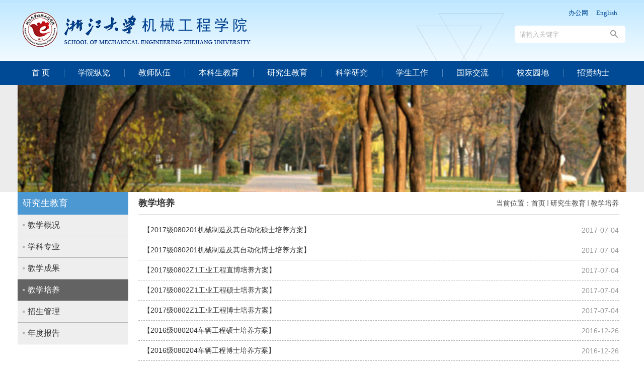

--- FILE ---
content_type: text/html
request_url: http://me.zju.edu.cn/mecn/6357/list2.htm
body_size: 6485
content:
<!DOCTYPE html>
<html>
<head>
<meta name="viewport" content="width=device-width,user-scalable=0,initial-scale=1.0, minimum-scale=1.0, maximum-scale=1.0"/>
<meta charset="utf-8">
<meta http-equiv="X-UA-Compatible" content="IE=edge,chrome=1">
<title>教学培养</title>

<link type="text/css" href="/_css/_system/system.css" rel="stylesheet"/>
<link type="text/css" href="/_upload/site/1/style/1/1.css" rel="stylesheet"/>
<link type="text/css" href="/_upload/site/00/77/119/style/105/105.css" rel="stylesheet"/>
       <LINK href="/_css/tpl2/system.css" type="text/css" rel="stylesheet"> 
<link type="text/css" href="/_js/_portletPlugs/sudyNavi/css/sudyNav.css" rel="stylesheet" />
<link type="text/css" href="/_js/_portletPlugs/datepicker/css/datepicker.css" rel="stylesheet" />
<link type="text/css" href="/_js/_portletPlugs/simpleNews/css/simplenews.css" rel="stylesheet" />
       <LINK href="/_css/tpl2/default/default.css" type="text/css" rel="stylesheet"> 

<script language="javascript" src="/_js/jquery.min.js" sudy-wp-context="" sudy-wp-siteId="119"></script>
<script language="javascript" src="/_js/jquery.sudy.wp.visitcount.js"></script>
<script type="text/javascript" src="/_js/_portletPlugs/sudyNavi/jquery.sudyNav.js"></script>
<script type="text/javascript" src="/_js/_portletPlugs/datepicker/js/jquery.datepicker.js"></script>
<script type="text/javascript" src="/_js/_portletPlugs/datepicker/js/datepicker_lang_HK.js"></script>
<link href="/_upload/tpl/00/d5/213/template213/css/base.css" rel="stylesheet">
<link href="/_upload/tpl/00/d5/213/template213/css/media.css" rel="stylesheet">
<script type="text/javascript" src="/_upload/tpl/00/d5/213/template213/extends/extends.js"></script>
<!--[if lt IE 9]>
	<script src="/_upload/tpl/00/d5/213/template213/extends/libs/html5.js"></script>
	<link href="/_upload/tpl/00/d5/213/template213/css/ie.css" rel="stylesheet">
<![endif]-->
<!--[if lt IE 7]>
	<script src="/_upload/tpl/00/d5/213/template213/extends/libs/pngfix.js"></script>
	<script type="text/javascript">
		DD_belatedPNG.fix('.site-logo,.search-submit')
	</script>
<![endif]-->
</head>
<body class="wp-column-page">
<!--头部开始-->
<header class="wp-wrapper wp-header">
  <div class="wp-inner clearfix header">
    <!--logo开始-->
    <div class="wp-panel logo-panel panel-1" frag="面板1"> <a class="navi-aside-toggle"></a>
      <div class="wp-window logo-window window-1" frag="窗口1" portletmode="simpleSiteAttri">
        <a class="site-url" href="/mecn/main.htm"><img class="site-logo" src="/_upload/site/00/77/119/logo.png"></a>
      </div>
    </div>
    <!--//logo结束-->
    <!--语言切换开始-->
    <div class="wp-panel lang-panel panel-2" frag="面板2">
      <div class="wp-window lang-window window-2" frag="窗口2" portletmode="simpleSudyNavi" configs="{'c1':'1','c7':'2','c4':'_self','c3':'6','c8':'2','c9':'0','c2':'1','c5':'2'}" contents="{'c2':'0'}">
        
          
          <ul class="wp-menu clearfix" data-nav-aside='{"title":"语言","index":1}'>
            
            <li class="menu-item i1"><a class="menu-link" href="http://me.zju.edu.cn/meoffice/" target="_self">办公网</a></li>
            
            <li class="menu-item i2"><a class="menu-link" href="http://me.zju.edu.cn/meenglish/" target="_self">English</a></li>
            
          </ul>
          
        
      </div>
    </div>
    <!--//语言切换结束-->
    <!--搜索开始-->
    <div class="wp-panel search-panel panel-3" frag="面板3">
      <div class="wp-window search-window window-3" frag="窗口3" portletmode="search">
        
    <div class="wp_search">
        <table>
            <tr>
                <td height="25px">
                    <input id="keyword" name="keyword" style="width: 150px" class="keyword" type="text" value="请输入关键字" onfocus="if (this.value === '请输入关键字') { this.value = ''; }"
                           onblur="if (this.value === '') { this.value = '请输入关键字'; }" onkeydown="return onKeyEvent(event);"/>
                </td>
                <td>
					<input type="hidden" id="securl" value="/_web/_search/api/search/new.rst?locale=zh_CN&request_locale=zh_CN&_p=YXM9MTE5JnQ9MjEzJmQ9MTI1OCZwPTImZj01NjYxJm09U04mfGJubkNvbHVtblZpcnR1YWxOYW1lPTU2NjEm"/>
                    <input name="btnsearch" class="search" type="submit" value="" onclick="checkValues();"/>
                </td>
            </tr>
        </table>
    </div>

<script>
    function onKeyEvent(event){
        if (event.keyCode != '13') {
            return;
        }
        checkValues();
    }
    function checkValues(){
		var url = $("#securl").val();
        var keyword = $("input[name='keyword']").val();
		if (keyword === '请输入关键字') {
			keyword = ''; 
		}
		if (keyword !== '') {
			keyword = encodeURI(encodeURI(keyword));
			url = url + "&keyword=" + keyword;
		}
        window.open(url);
    }
</script>
      </div>
    </div>
    <!--//搜索结束-->
    <!--副导航开始-->
    <div class="wp-panel top-nav-panel panel-4" frag="面板4">
      <div class="wp-window top-nav-window window-4" frag="窗口4">
        
      </div>
    </div>
    <!--//副导航结束-->
  </div>
</header>
<!--//头部结束-->
<!--导航开始-->
<nav class="wp-wrapper wp-navi">
  <div class="wp-inner">
    <div class="wp-panel main-nav-panel panel-5" frag="面板5">
      <div class="wp-window main-nav-window window-5" frag="窗口5" portletmode="simpleSudyNavi" configs="{'c1':'1','c7':'2','c4':'_self','c3':'6','c8':'2','c9':'0','c2':'1','c5':'1'}" contents="{'c2':'0'}">
        
          <div class="navi-slide-head">
            <h3 class="navi-slide-title">导航</h3>
            <a class="navi-slide-arrow"></a> </div>
          
          <ul class="wp-menu clearfix" data-nav-aside='{"title":"导航","index":0}'>
            
            <li class="menu-item i1"><a class="menu-link" href="http://me.zju.edu.cn/mecn/main.htm" target="_self">首 页</a>
              
            </li>
            
            <li class="menu-item i2"><a class="menu-link" href="/mecn/6173/list.htm" target="_self">学院纵览</a>
              
              <i class="menu-switch-arrow"></i>
              <ul class="sub-menu clearfix">
                
                <li class="sub-item i2-1"><a class="sub-link" href="/mecn/6327/list.htm" target="_self">历史沿革</a>
                  
                </li>
                
                <li class="sub-item i2-2"><a class="sub-link" href="/mecn/6328/list.htm" target="_self">学院简介</a>
                  
                </li>
                
                <li class="sub-item i2-3"><a class="sub-link" href="/mecn/6329/list.htm" target="_self">组织机构</a>
                  
                </li>
                
                <li class="sub-item i2-4"><a class="sub-link" href="/mecn/6331/list.htm" target="_self">学院年鉴</a>
                  
                </li>
                
                <li class="sub-item i2-5"><a class="sub-link" href="/mecn/zlyl/list.htm" target="_self">机械风采</a>
                  
                </li>
                
                <li class="sub-item i2-6"><a class="sub-link" href="/mecn/6333/list.htm" target="_self">联系我们</a>
                  
                </li>
                
              </ul>
              
            </li>
            
            <li class="menu-item i3"><a class="menu-link" href="/mecn/6174/list.htm" target="_self">教师队伍</a>
              
              <i class="menu-switch-arrow"></i>
              <ul class="sub-menu clearfix">
                
                <li class="sub-item i3-1"><a class="sub-link" href="/mecn/jswyjy/list.htm" target="_self">教授、研究员</a>
                  
                </li>
                
                <li class="sub-item i3-2"><a class="sub-link" href="/mecn/fjswfyjy/list.htm" target="_self">副教授、副研...</a>
                  
                </li>
                
                <li class="sub-item i3-3"><a class="sub-link" href="/mecn/zlyjywqtzjry/list.htm" target="_self">助理研究员、...</a>
                  
                </li>
                
                <li class="sub-item i3-4"><a class="sub-link" href="/mecn/jxdzkzgcyjsjs/list.htm" target="_self">智能装备与机...</a>
                  
                </li>
                
                <li class="sub-item i3-5"><a class="sub-link" href="/mecn/sjgcyjsjs/list.htm" target="_self">精密工程与微...</a>
                  
                </li>
                
                <li class="sub-item i3-6"><a class="sub-link" href="/mecn/hkzzgcyjsjs/list.htm" target="_self">机电控制技术...</a>
                  
                </li>
                
                <li class="sub-item i3-7"><a class="sub-link" href="/mecn/zzjsjzbzdhyjsjs/list.htm" target="_self">流体动力与智...</a>
                  
                </li>
                
                <li class="sub-item i3-8"><a class="sub-link" href="/mecn/wnjsyjmgcyjsjs/list.htm" target="_self">制造技术及装...</a>
                  
                </li>
                
                <li class="sub-item i3-9"><a class="sub-link" href="/mecn/jxsjyjsjs/list.htm" target="_self">航空制造工程...</a>
                  
                </li>
                
                <li class="sub-item i3-10"><a class="sub-link" href="/mecn/gygcyjsjs/list.htm" target="_self">设计工程研究...</a>
                  
                </li>
                
                <li class="sub-item i3-11"><a class="sub-link" href="/mecn/jxsjyjsjs_70251/list.htm" target="_self">机械设计研究...</a>
                  
                </li>
                
                <li class="sub-item i3-12"><a class="sub-link" href="/mecn/gygcyjsjs_70252/list.htm" target="_self">工业工程研究...</a>
                  
                </li>
                
                <li class="sub-item i3-13"><a class="sub-link" href="/mecn/syjxzxjs/list.htm" target="_self">实验教学中心...</a>
                  
                </li>
                
                <li class="sub-item i3-14"><a class="sub-link" href="/mecn/gcxlzxjs/list.htm" target="_self">工程训练中心...</a>
                  
                </li>
                
                <li class="sub-item i3-15"><a class="sub-link" href="/mecn/xyjgjs/list.htm" target="_self">学院机关教师</a>
                  
                </li>
                
              </ul>
              
            </li>
            
            <li class="menu-item i4"><a class="menu-link" href="/mecn/6175/list.htm" target="_self">本科生教育</a>
              
              <i class="menu-switch-arrow"></i>
              <ul class="sub-menu clearfix">
                
                <li class="sub-item i4-1"><a class="sub-link" href="/mecn/6340/list.htm" target="_self">教学概况</a>
                  
                </li>
                
                <li class="sub-item i4-2"><a class="sub-link" href="/mecn/6342/list.htm" target="_self">学科专业</a>
                  
                </li>
                
                <li class="sub-item i4-3"><a class="sub-link" href="/mecn/6343/list.htm" target="_self">培养特色</a>
                  
                </li>
                
                <li class="sub-item i4-4"><a class="sub-link" href="/mecn/6344/list.htm" target="_self">课程设置</a>
                  
                </li>
                
                <li class="sub-item i4-5"><a class="sub-link" href="/mecn/6345/list.htm" target="_self">教学基地</a>
                  
                </li>
                
                <li class="sub-item i4-6"><a class="sub-link" href="/mecn/6346/list.htm" target="_self">教学成果</a>
                  
                </li>
                
                <li class="sub-item i4-7"><a class="sub-link" href="/mecn/6348/list.htm" target="_self">教学培养</a>
                  
                </li>
                
                <li class="sub-item i4-8"><a class="sub-link" href="/mecn/6349/list.htm" target="_self">实践竞赛</a>
                  
                </li>
                
                <li class="sub-item i4-9"><a class="sub-link" href="/mecn/zyqr/list.htm" target="_self">专业确认</a>
                  
                </li>
                
                <li class="sub-item i4-10"><a class="sub-link" href="/mecn/6350/list.htm" target="_self">办事指南</a>
                  
                </li>
                
              </ul>
              
            </li>
            
            <li class="menu-item i5"><a class="menu-link" href="/mecn/6176/list.htm" target="_self">研究生教育</a>
              
              <i class="menu-switch-arrow"></i>
              <ul class="sub-menu clearfix">
                
                <li class="sub-item i5-1"><a class="sub-link" href="/mecn/6353/list.htm" target="_self">教学概况</a>
                  
                </li>
                
                <li class="sub-item i5-2"><a class="sub-link" href="/mecn/6355/list.htm" target="_self">学科专业</a>
                  
                </li>
                
                <li class="sub-item i5-3"><a class="sub-link" href="/mecn/6356/list.htm" target="_self">教学成果</a>
                  
                </li>
                
                <li class="sub-item i5-4"><a class="sub-link" href="/mecn/6357/list.htm" target="_self">教学培养</a>
                  
                </li>
                
                <li class="sub-item i5-5"><a class="sub-link" href="/mecn/zsgl/list.htm" target="_self">招生管理</a>
                  
                </li>
                
                <li class="sub-item i5-6"><a class="sub-link" href="/mecn/ndbg/list.htm" target="_self">年度报告</a>
                  
                </li>
                
              </ul>
              
            </li>
            
            <li class="menu-item i6"><a class="menu-link" href="/mecn/6177/list.htm" target="_self">科学研究</a>
              
              <i class="menu-switch-arrow"></i>
              <ul class="sub-menu clearfix">
                
                <li class="sub-item i6-1"><a class="sub-link" href="/mecn/6363/list.htm" target="_self">科研概况</a>
                  
                </li>
                
                <li class="sub-item i6-2"><a class="sub-link" href="/mecn/6362/list.htm" target="_self">重要通知</a>
                  
                </li>
                
                <li class="sub-item i6-3"><a class="sub-link" href="/mecn/6364/list.htm" target="_self">科研动态</a>
                  
                </li>
                
                <li class="sub-item i6-4"><a class="sub-link" href="/mecn/zzqk/list.htm" target="_self">杂志期刊</a>
                  
                </li>
                
                <li class="sub-item i6-5"><a class="sub-link" href="/mecn/6365/list.htm" target="_self">研究机构</a>
                  
                </li>
                
                <li class="sub-item i6-6"><a class="sub-link" href="/mecn/6366/list.htm" target="_self">研究成果</a>
                  
                </li>
                
                <li class="sub-item i6-7"><a class="sub-link" href="/mecn/cxqt_26266/list.htm" target="_self">创新群体</a>
                  
                </li>
                
                <li class="sub-item i6-8"><a class="sub-link" href="/mecn/6367/list.htm" target="_self">地方服务</a>
                  
                </li>
                
                <li class="sub-item i6-9"><a class="sub-link" href="/mecn/6368/list.htm" target="_self">设备共享</a>
                  
                </li>
                
                <li class="sub-item i6-10"><a class="sub-link" href="/mecn/6369/list.htm" target="_self">文件表格</a>
                  
                </li>
                
              </ul>
              
            </li>
            
            <li class="menu-item i7"><a class="menu-link" href="/mecn/6178/list.htm" target="_self">学生工作</a>
              
              <i class="menu-switch-arrow"></i>
              <ul class="sub-menu clearfix">
                
                <li class="sub-item i7-1"><a class="sub-link" href="/mecn/6376/list.htm" target="_self">重要通知</a>
                  
                </li>
                
                <li class="sub-item i7-2"><a class="sub-link" href="/mecn/6378/list.htm" target="_self">校园生活</a>
                  
                </li>
                
                <li class="sub-item i7-3"><a class="sub-link" href="/mecn/6379/list.htm" target="_self">学生三会</a>
                  
                </li>
                
                <li class="sub-item i7-4"><a class="sub-link" href="/mecn/6380/list.htm" target="_self">奖贷三助</a>
                  
                </li>
                
                <li class="sub-item i7-5"><a class="sub-link" href="/mecn/6381/list.htm" target="_self">思政工作</a>
                  
                </li>
                
                <li class="sub-item i7-6"><a class="sub-link" href="/mecn/6382/list.htm" target="_self">文件表格</a>
                  
                </li>
                
              </ul>
              
            </li>
            
            <li class="menu-item i8"><a class="menu-link" href="/mecn/6179/list.htm" target="_self">国际交流</a>
              
              <i class="menu-switch-arrow"></i>
              <ul class="sub-menu clearfix">
                
                <li class="sub-item i8-1"><a class="sub-link" href="/mecn/6383/list.htm" target="_self">国际交流概况</a>
                  
                </li>
                
                <li class="sub-item i8-2"><a class="sub-link" href="/mecn/6384/list.htm" target="_self">国际交流动态</a>
                  
                </li>
                
                <li class="sub-item i8-3"><a class="sub-link" href="/mecn/6385/list.htm" target="_self">国际合作项目</a>
                  
                </li>
                
                <li class="sub-item i8-4"><a class="sub-link" href="/mecn/6386/list.htm" target="_self">国际学术会议</a>
                  
                </li>
                
              </ul>
              
            </li>
            
            <li class="menu-item i9"><a class="menu-link" href="/mecn/6180/list.htm" target="_self">校友园地</a>
              
              <i class="menu-switch-arrow"></i>
              <ul class="sub-menu clearfix">
                
                <li class="sub-item i9-1"><a class="sub-link" href="/mecn/6387/list.htm" target="_self">活动通告</a>
                  
                </li>
                
                <li class="sub-item i9-2"><a class="sub-link" href="/mecn/6388/list.htm" target="_self">校友理事会</a>
                  
                </li>
                
                <li class="sub-item i9-3"><a class="sub-link" href="/mecn/6389/list.htm" target="_self">知名校友</a>
                  
                </li>
                
                <li class="sub-item i9-4"><a class="sub-link" href="/mecn/6390/list.htm" target="_self">校友活动</a>
                  
                </li>
                
                <li class="sub-item i9-5"><a class="sub-link" href="/mecn/6391/list.htm" target="_self">校友捐赠</a>
                  
                </li>
                
              </ul>
              
            </li>
            
            <li class="menu-item i10"><a class="menu-link" href="/mecn/6332/list.htm" target="_self">招贤纳士</a>
              
            </li>
            
          </ul>
          
        
      </div>
    </div>
  </div>
</nav>
<!--aside导航-->
<div class="wp-navi-aside" id="wp-navi-aside">
  <div class="aside-inner">
    <div class="navi-aside-wrap"></div>
  </div>
  <div class="navi-aside-mask"></div>
</div>
<!--//导航结束-->
<!--栏目图片开始-->
<div class="wp-wrapper wp-banner" frag="面板10">
  <div class="wp-inner" frag="窗口10" portletmode="simpleColumnAttri">
    
      <div class="banner"><img src="/_upload/tpl/00/d5/213/template213/images/banner.jpg"></div>
      <p class="column-name">教学培养</p>
    
  </div>
</div>
<!--//栏目图片结束-->
<!--主体开始-->
<div class="wp-wrapper wp-container">
  <div class="wp-inner clearfix">
    <div class="wp-column-menu">
      <div class="column-head" frag="面板6">
        <div class="column-anchor clearfix" frag="窗口6" portletmode="simpleColumnAnchor">
          <h3 class="anchor-title"><span class='Column_Anchor'>研究生教育</span></h3>
          <a class="column-switch"></a> </div>
      </div>
      <div class="column-body" frag="面板7">
        <div class="column-list" frag="窗口7" portletmode="simpleColumnList">
          
            
            <ul class="column-list-wrap">
              
              <li class="column-item column-1 "> <a href="/mecn/6353/list.htm" title="教学概况" class="column-item-link "><span class="column-name">教学概况</span></a>
                
              </li>
              
              <li class="column-item column-2 "> <a href="/mecn/6355/list.htm" title="学科专业" class="column-item-link "><span class="column-name">学科专业</span></a>
                
              </li>
              
              <li class="column-item column-3 "> <a href="/mecn/6356/list.htm" title="教学成果" class="column-item-link "><span class="column-name">教学成果</span></a>
                
              </li>
              
              <li class="column-item column-4 selected"> <a href="/mecn/6357/list.htm" title="教学培养" class="column-item-link selected"><span class="column-name">教学培养</span></a>
                
              </li>
              
              <li class="column-item column-5 "> <a href="/mecn/zsgl/list.htm" title="招生管理" class="column-item-link "><span class="column-name">招生管理</span></a>
                
              </li>
              
              <li class="column-item column-6 "> <a href="/mecn/ndbg/list.htm" title="年度报告" class="column-item-link "><span class="column-name">年度报告</span></a>
                
              </li>
              
            </ul>
            
          
        </div>
      </div>
    </div>
    <div class="wp-column-news">
      <div class="column-news-box">
        <div class="list-head" frag="面板8">
          <div class="list-meta clearfix" frag="窗口8" portletmode="simpleColumnAttri">
            
              <h2 class="column-title">教学培养</h2>
              <div class="column-path"><span class="path-name">当前位置：</span><a href="/mecn/main.htm" target="_self">首页</a><span class='possplit'>&nbsp;&nbsp;</span><a href="/mecn/6176/list.htm" target="_self">研究生教育</a><span class='possplit'>&nbsp;&nbsp;</span><a href="/mecn/6357/list.htm" target="_self">教学培养</a></div>
            
          </div>
        </div>
        <div class="column-news-con" frag="面板9">
          <div class="column-news-list clearfix" frag="窗口9" portletmode="simpleList" configs="{'c23':'320','c31':'1','c28':'0','c27':'1','c21':'1','c20':'0','c16':'1','c3':'14','c2':'序号,标题,发布时间','c25':'480','c17':'0','c5':'_blank','c22':'240','c32':'1','c24':'1','c26':'640','c15':'0','c14':'1','c29':'1','c33':'1','c34':'0','c10':'50','c18':'yyyy-MM-dd','c1':'1','c6':'30','c19':'yyyy-MM-dd','c4':'1','c7':'1','c12':'0','c9':'0','c11':'1','c13':'200','c30':'0'}">
            <div id="wp_news_w9"> 

              <li class="xinwenliebiao">
              <div class="column-news-item item-1 clearfix"><span class="column-news-title"><a href='/_upload/article/files/14/0b/9835e991453fbc91981b3c1c4bc2/67e7a9f0-bfe8-42e4-88b2-f51ecb0ea9cc.xls' target='null' title='【2017级080201机械制造及其自动化硕士培养方案】'>【2017级080201机械制造及其自动化硕士培养方案】</a></span><span class="column-news-date news-date-hide">2017-07-04</span></div></li>
              <li class="xinwenliebiao">
              <div class="column-news-item item-2 clearfix"><span class="column-news-title"><a href='/_upload/article/files/04/9a/ee8885bd49b897fb4a13efd4b338/85463214-4598-440b-b196-ba1c5ac8a983.xls' target='null' title='【2017级080201机械制造及其自动化博士培养方案】'>【2017级080201机械制造及其自动化博士培养方案】</a></span><span class="column-news-date news-date-hide">2017-07-04</span></div></li>
              <li class="xinwenliebiao">
              <div class="column-news-item item-3 clearfix"><span class="column-news-title"><a href='/_upload/article/files/e7/c9/8330f87b455684bf1b63ead775f9/d2b9922b-9efb-4181-8e20-11d5b92d4144.xls' target='null' title='【2017级0802Z1工业工程直博培养方案】'>【2017级0802Z1工业工程直博培养方案】</a></span><span class="column-news-date news-date-hide">2017-07-04</span></div></li>
              <li class="xinwenliebiao">
              <div class="column-news-item item-4 clearfix"><span class="column-news-title"><a href='/_upload/article/files/39/d8/e732c137458f8ba1c20dba077fa6/b92e7021-6838-4037-86e8-30619bda6d22.xls' target='null' title='【2017级0802Z1工业工程硕士培养方案】'>【2017级0802Z1工业工程硕士培养方案】</a></span><span class="column-news-date news-date-hide">2017-07-04</span></div></li>
              <li class="xinwenliebiao">
              <div class="column-news-item item-5 clearfix"><span class="column-news-title"><a href='/mecn/2017/0704/c6357a537921/page.htm' target='_blank' title='【2017级0802Z1工业工程博士培养方案】'>【2017级0802Z1工业工程博士培养方案】</a></span><span class="column-news-date news-date-hide">2017-07-04</span></div></li>
              <li class="xinwenliebiao">
              <div class="column-news-item item-6 clearfix"><span class="column-news-title"><a href='/mecn/2016/1226/c6357a537920/page.htm' target='_blank' title='【2016级080204车辆工程硕士培养方案】'>【2016级080204车辆工程硕士培养方案】</a></span><span class="column-news-date news-date-hide">2016-12-26</span></div></li>
              <li class="xinwenliebiao">
              <div class="column-news-item item-7 clearfix"><span class="column-news-title"><a href='/mecn/2016/1226/c6357a537919/page.htm' target='_blank' title='【2016级080204车辆工程博士培养方案】'>【2016级080204车辆工程博士培养方案】</a></span><span class="column-news-date news-date-hide">2016-12-26</span></div></li>
              <li class="xinwenliebiao">
              <div class="column-news-item item-8 clearfix"><span class="column-news-title"><a href='/mecn/2016/1226/c6357a537918/page.htm' target='_blank' title='【2016级080203机械设计及理论直博培养方案】'>【2016级080203机械设计及理论直博培养方案】</a></span><span class="column-news-date news-date-hide">2016-12-26</span></div></li>
              <li class="xinwenliebiao">
              <div class="column-news-item item-9 clearfix"><span class="column-news-title"><a href='/mecn/2016/1226/c6357a537917/page.htm' target='_blank' title='【2016级080203机械设计及理论硕士培养方案】'>【2016级080203机械设计及理论硕士培养方案】</a></span><span class="column-news-date news-date-hide">2016-12-26</span></div></li>
              <li class="xinwenliebiao">
              <div class="column-news-item item-10 clearfix"><span class="column-news-title"><a href='/mecn/2016/1226/c6357a537916/page.htm' target='_blank' title='【2016级080203机械设计及理论博士培养方案】'>【2016级080203机械设计及理论博士培养方案】</a></span><span class="column-news-date news-date-hide">2016-12-26</span></div></li>
              <li class="xinwenliebiao">
              <div class="column-news-item item-11 clearfix"><span class="column-news-title"><a href='/mecn/2016/1226/c6357a537915/page.htm' target='_blank' title='【2016级080202机械电子工程直博培养方案】'>【2016级080202机械电子工程直博培养方案】</a></span><span class="column-news-date news-date-hide">2016-12-26</span></div></li>
              <li class="xinwenliebiao">
              <div class="column-news-item item-12 clearfix"><span class="column-news-title"><a href='/mecn/2016/1226/c6357a537914/page.htm' target='_blank' title='【2016级080202机械电子工程硕士培养方案】'>【2016级080202机械电子工程硕士培养方案】</a></span><span class="column-news-date news-date-hide">2016-12-26</span></div></li>
              <li class="xinwenliebiao">
              <div class="column-news-item item-13 clearfix"><span class="column-news-title"><a href='/mecn/2016/1226/c6357a537913/page.htm' target='_blank' title='【2016级080202机械电子工程博士培养方案】'>【2016级080202机械电子工程博士培养方案】</a></span><span class="column-news-date news-date-hide">2016-12-26</span></div></li>
              <li class="xinwenliebiao">
              <div class="column-news-item item-14 clearfix"><span class="column-news-title"><a href='/mecn/2016/1226/c6357a537912/page.htm' target='_blank' title='【2016级080201机械制造及其自动化直博培养方案】'>【2016级080201机械制造及其自动化直博培养方案】</a></span><span class="column-news-date news-date-hide">2016-12-26</span></div></li>
              
            </div> 

 <div id="wp_paging_w9"> 
<ul class="wp_paging clearfix"> 
     <li class="pages_count"> 
         <span class="per_page">每页&nbsp;<em class="per_count">14</em>&nbsp;记录&nbsp;</span> 
         <span class="all_count">总共&nbsp;<em class="all_count">128</em>&nbsp;记录&nbsp;</span> 
     </li> 
     <li class="page_nav"> 
         <a class="first" href="/mecn/6357/list1.htm" target="_self"><span>第一页</span></a> 
         <a class="prev" href="/mecn/6357/list1.htm" target="_self"><span>&lt;&lt;上一页</span></a> 
         <a class="next" href="/mecn/6357/list3.htm" target="_self"><span>下一页&gt;&gt;</span></a> 
         <a class="last" href="/mecn/6357/list10.htm" target="_self"><span>尾页</span></a> 
     </li> 
     <li class="page_jump"> 
         <span class="pages">页码&nbsp;<em class="curr_page">2</em>/<em class="all_pages">10</em></span> 
         <span><input class="pageNum" type="text" /><input type="hidden" class="currPageURL" value=""></span></span> 
         <span><a class="pagingJump" href="javascript:void(0);" target="_self">跳转到&nbsp;</a></span> 
     </li> 
</ul> 
</div> 
<script type="text/javascript"> 
     $().ready(function() { 
         $("#wp_paging_w9 .pagingJump").click(function() { 
             var pageNum = $("#wp_paging_w9 .pageNum").val(); 
             if (pageNum === "") { alert('请输入页码！'); return; } 
             if (isNaN(pageNum) || pageNum <= 0 || pageNum > 10) { alert('请输入正确页码！'); return; } 
             var reg = new RegExp("/list", "g"); 
             var url = "/mecn/6357/list.htm"; 
             window.location.href = url.replace(reg, "/list" + pageNum); 
         }); 
     }); 
</script> 

          </div>
        </div>
      </div>
    </div>
  </div>
</div>
<!--//主体结束-->
<!--底部开始-->
<footer class="wp-wrapper wp-footer footer_1">
    	<div class="wp-inner clearfix">
    		<div class="footer_left">
            	
<div class="foot" frag="面板09">
			<div frag="窗口09" portletmode="simpleSiteAttri">
				            	
<p>Copyright (c) 2016. ME. All Rights Reserved</p><p>Email：me_master@zju.edu.cn 联系电话：（0086）0571-87951168 地址：浙江省杭州市西湖区余杭塘路866号 邮编：310030</p>
</div></div>

            </div>
            <div class="footer_right clearfix">
            	<div class="weibo" frag="面板41">
                	<div frag="窗口41" portletmode="simpleSudyNavi" configs="{'c1':'1','c7':'2','c4':'_self','c3':'6','c8':'2','c9':'0','c2':'1','c5':'0'}" contents="{'c2':'0'}">
                    	<div id="wp_nav_w41"> 

 
<ul class="wp_nav" data-nav-config="{drop_v: 'down', drop_w: 'right', dir: 'y', opacity_main: '-1', opacity_sub: '-1', dWidth: '0'}">
      
     <li class="nav-item i1 "> 
         <a href="/mecn/6275/list.htm" title="腾讯微博" target="_self"><span class="item-name">腾讯微博</span></a><i class="mark"></i> 
          
     </li> 
      
     <li class="nav-item i2 "> 
         <a href="/mecn/6276/list.htm" title="新浪微博" target="_self"><span class="item-name">新浪微博</span></a><i class="mark"></i> 
          
     </li> 
      
</ul> 
 
 
 </div>
                    </div>
                </div>
                <div class="erweima" frag="面板42">
                	<div frag="窗口42" portletmode="articlecontent" contents="{'c2':'0'}">
                    	<div class="articlecontent " >
    
        
            
                <p><img data-layer="photo" src="/_upload/article/images/91/cf/af0f0fb64f11a3bd87816e47d2b7/285abca5-1231-4ecf-8f77-8617415181b3.png" style="float:none;" sudyfile-attr="{'title':'main-sl0106-恢复的-恢复的-恢复的_283.png'}" /></p><p><br /></p>
            
        
    
</div>
                    </div>
                </div>
            </div>
    	</div>
    </footer>
<!--//底部结束-->
<!--读图模式开始-->
<div id="wp-view-page" class="view-image">
  <div id="view-head"><a id="back-read-page" href="javascript:;"><span>返回</span></a><a target="_blank" id="view-original-image"><span>原图</span></a></div>
  <div id="view-body">
    <ul id="view-image-items">
    </ul>
  </div>
  <div id="view-foot">
    <div id="view-index"><span id="view-current"></span>/<span id="view-total"></span></div>
    <p id="view-title"></p>
  </div>
</div>
<!--//读图模式结束-->
</body>
<script type="text/javascript" src="/_upload/tpl/00/d5/213/template213/js/app.js"></script>
<script type="text/javascript">
$(function(){
	// 初始化SDAPP
	new SDAPP({
		"menu":{
			type:"aside"
		},
		"view":{
			target:".wp_entry img",
			minSize:40
		}
	});
});
</script>
</html>

 <img src="/_visitcount?siteId=119&type=2&columnId=6357" style="display:none" width="0" height="0"/>

--- FILE ---
content_type: text/css
request_url: http://me.zju.edu.cn/_upload/tpl/00/d5/213/template213/css/base.css
body_size: 6090
content:
@charset "UTF-8";
/* Base Reset */
* {margin: 0;padding: 0;}
html {-webkit-text-size-adjust: 100%;-ms-text-size-adjust: 100%;overflow-y: scroll; -webkit-font-smoothing: antialiased; -moz-osx-font-smoothing: grayscale;}
:focus { outline:0;}
img { border:0;}
a img { vertical-align: middle;}
body {line-height: 1;}
ol, ul {list-style: none;}
blockquote, q {	quotes: none;}
blockquote:before, blockquote:after,q:before, q:after {	content: '';	content: none;}
table {	border-collapse: collapse;	border-spacing: 0;}
.clear { width:100%; height:0; line-height:0; font-size:0; overflow:hidden; clear:both; display:block; _display:inline;}
.none { display:none;}
.hidden { visibility:hidden;}
.clearfix:after{clear: both;content: ".";display: block;height: 0;visibility: hidden;}
.clearfix{display: block; *zoom:1;}

body,p { font:14px/1 Helvetica, STHeiti STXihei, Microsoft JhengHei, Microsoft YaHei, Tohoma, Arial; color: #333; }
/*body {background-color: #252525;}*/
a{ text-decoration: none; color: #333;}
a:hover{ text-decoration: none; color: #EC3C1B; }
.wp-wrapper { width: 100%; background-color: #fff;}
.wp-wrapper .wp-inner { width:auto; max-width: 1210px; margin:0 auto;}
.header{ width:auto; max-width: 1210px; margin:0 auto;background:url(../images/head.png) no-repeat;
height:100%;}
/**头部**/
.wp-header { background:url(../images/header.png) repeat-x;height: 121px;}
 /**
  * [站点LOGO]
  */
.logo-panel { float: left;}
.logo-window { padding:5% 0; margin-left:10px;}
.logo-window img { vertical-align: middle;}
.yaowen_right li a {
    color: #333;
    font-size: 13px;
    font-family: "微软雅黑";
}
.wp-head-tools { float: right;}
/**
 * [语言选择]
 */
.lang-panel { float: right; margin-right: 10px;}
.lang-window { padding: 6% 0; }
.lang-window .wp-menu .menu-item { float: left;}
.lang-window .wp-menu .menu-item a.menu-link {
    display: inline-block;
    margin: 0px 8px;
    height: 37px;
    line-height: 37px;
    font-size: 13px;
    color: #004a95;
    font-family: "微软雅黑";
}
.lang-window .wp-menu .menu-item a.menu-link:hover { text-decoration: underline; color: #FFC661;}
/**
 * [搜索]
 */
.search-panel {
    float: right;
    clear: right;
    width: 220px;
    margin-right: 2px;
    margin-bottom: 0px;
}
.search-window {border-radius: 5px;background-color: #fff; overflow: hidden;width:220px;}
.wp-search {  position: relative;}
.wp-search form { display: block;}
.wp-search .search-input { margin-left:10px; margin-right: 40px; }
.wp-search .search-input input.search-title { width: 100%; height: 18px; line-height: 18px; border:0; outline: 0; background: none; color: #fff; font-size: 16px; padding: 7px 0;}
.wp-search .search-btn { width: 40px; height: 34px; position: absolute; right: 0; top:50%; margin-top: -17px;}
.wp-search .search-btn input.search-submit { width: 100%; height: 34px; border:0; outline: 0; background: url(img/search.png) no-repeat center; cursor: pointer;}
/**
 * [顶部副导航]
 */
.top-nav-panel { float: right; margin-bottom: 12px; margin-right: 6px;}
.top-nav-panel .wp-menu .menu-item { float: left; display: inline-block;}
.top-nav-panel .wp-menu .menu-item a.menu-link { display: inline-block; margin: 0 6px; height: 36px; line-height: 36px; color: #fff; font-size: 16px;}
.top-nav-panel .wp-menu .menu-item a.menu-link:hover{ text-decoration: underline; color: #d5d5d5;}

/**主导航**/
.wp-navi {
    background-color: #004a95;
    height: 48px;}
.main-nav-panel {}
.menu-switch-arrow { display: none;}
.main-nav-panel .wp-menu { margin:0 auto; }
.main-nav-panel .wp-menu .menu-item { display: inline-block; float: left; position: relative; z-index: 100;
background:url(../images/nav_left.png) left center no-repeat; }
.main-nav-panel .wp-menu .menu-item a.menu-link {
    display: inline-block;
    padding: 0 28px;
    height: 48px;
    line-height: 48px;
    color: #fff;
    font-size: 16px;
    font-family: "微软雅黑";
}
.main-nav-panel .wp-menu .menu-item a.menu-link:hover { text-decoration: none; color: #fff; background-color: #949494}
.main-nav-panel .sub-menu {background-color: #f2f2f2; display: none; position: absolute; left: 0; top: 48px; z-index: 100;min-width: 120px;}
.main-nav-panel .sub-menu .sub-item { position: relative; white-space: nowrap; vertical-align: top; _zoom:1;border-bottom: 1px solid #ddd;}
.main-nav-panel .sub-menu .sub-item a { display: block; color: #272727; height: 26px; line-height: 26px; padding:0 10px; display: block; }
.main-nav-panel .sub-menu .sub-item a:hover { color: #e99839; display: block;}
.main-nav-panel .sub-menu .sub-menu { left: 100%; top: 0; z-index: 200; background-color: #e6e6e6; border-left: 1px solid #ddd;}
/**slide导航**/
.wp-navi .navi-slide-head { display: none; padding:0 10px; height: 40px;}
.wp-navi .navi-slide-head .navi-slide-title { display: inline-block; float: left; font-weight: normal; color: #212121; font-size: 18px; line-height: 40px;}
.wp-navi .navi-slide-head .navi-slide-arrow { display: block; width: 34px; height: 40px; float: right; background: url(img/menu-icon-arrow.png) no-repeat 50%;}

/**aside导航**/
.navi-aside-page {position: fixed;}
.navi-aside-toggle { display: block; width:34px; height: 34px; background: url(img/menu-icon-arrow-white.png) no-repeat 50%; cursor: pointer; position: absolute; left: 0; top:50%; margin-top: -17px; display: none;}
.wp-navi-aside { display: none; position: fixed; left: 0; top:0; bottom: 0; right: 0; z-index: 1000; }
.wp-navi-aside .navi-aside-mask { width: 100%; height: 100%; background: rgba(0,0,0,.1); }
.wp-navi-aside-active { display: block;}
.wp-navi-aside .aside-inner {position: fixed;top: 0;bottom: 0;left: -216px;z-index: 1002;width: 216px;max-width: 100%;background: #252525; overflow-y: auto;-webkit-overflow-scrolling: touch; }
.wp-navi-aside .aside-inner:after {content: "";display: block;position: absolute;top: 0;bottom: 0;right: 0;width: 1px;background: rgba(0,0,0,.6);box-shadow: 0 0 5px 2px rgba(0,0,0,.6);}
.wp-navi-aside .navi-aside-head { margin-top: 0;border-top: 1px solid rgba(0,0,0,.3);background: #333;box-shadow: inset 0 1px 0 rgba(255,255,255,.05);text-shadow: 0 1px 0 rgba(0,0,0,.5);}
.wp-navi-aside .navi-aside-head .navi-aside-title { padding:7px 10px; font-weight: normal; color: #777; font-size: 14px;}
.wp-navi-aside .navi-aside-wrap { color: #aaa;border-bottom: 1px solid rgba(0,0,0,.3);box-shadow: 0 1px 0 rgba(255,255,255,.05);}
.wp-navi-aside .navi-aside-wrap li { position: relative;}
.wp-navi-aside .navi-aside-wrap li .menu-switch-arrow { display:block; cursor: pointer; width:50px; height: 35px; position: absolute; right: 0; top:0px; color: #f6f6f6; font-size: 14px; background: url(img/menu-switch-arrow.png) no-repeat 30px -25px;}
.wp-navi-aside .navi-aside-wrap li .menu-open-arrow { background-position: 20px 12px;}
.wp-navi-aside .navi-aside-wrap li a { display: block; text-decoration: none; color: #c7c7c7; font-size: 14px; line-height: 20px; padding: 8px 30px 8px 15px;border-top: 1px solid rgba(0,0,0,.3);box-shadow: inset 0 1px 0 rgba(255,255,255,.05);text-shadow: 0 1px 0 rgba(0,0,0,.5);}
.wp-navi-aside .navi-aside-wrap li a:hover,.wp-navi-aside .navi-aside-wrap li a:focus { background-color: #404040; color: #fff; outline: 0;}
.wp-navi-aside .navi-aside-wrap li .sub-menu { display: none; background-color: #2e2e2e;}
.wp-navi-aside .navi-aside-wrap li .sub-menu li a { padding-left: 20px; }
.wp-navi-aside .navi-aside-wrap li .sub-menu .sub-menu { background-color: #333}
.wp-navi-aside .navi-aside-wrap li .sub-menu .sub-menu li a { padding-left: 30px;}
.wp-navi-aside .navi-aside-wrap li .sub-menu .sub-menu .sub-menu { background-color: #343434;}
.wp-navi-aside .navi-aside-wrap li .sub-menu .sub-menu .sub-menu li a { padding-left: 40px;}
.wp-navi-aside .navi-aside-wrap li .sub-menu .sub-menu .sub-menu .sub-menu { background-color: #373737;}
.wp-navi-aside .navi-aside-wrap li .sub-menu .sub-menu .sub-menu .sub-menu li a { padding-left: 50px;}
/**焦点图片**/
.wp-focus { background:url(../images/banner_bj.png) center center no-repeat;}
.fcous-panel { width: 100%;}
.fcous-panel .focus-window { width: 100%; overflow: hidden;}

/**
 * 主体
 */
.wp-container { }

.wp-main-page .content { width:63%; float: left; width: 49%}
.wp-main-page .content .cbox-left {
    width: 37%;
    float: left;
}
.wp-main-page .content .cbox-right { width: 60%; float: right;}
.wp-main-page .sidebar { width:34%; float: right; width: 49%}
.wp-main-page .sidebar .sbox { }
.cbox-left.yaowen {
    width: 100% !important;
}
.wp-post {margin-bottom: 10px;}
.wp-post .post-head {
    height: 60px;
    margin-top: 20px;
    margin-bottom: 20px;
    background: url(../images/bj_bt.png) bottom repeat-x;
}
.wp-post .post-head .head-bar { position: relative;}
.wp-post .post-head .post-title {
    display: inline-block;
    height: 55px;
    line-height: 55px;
    font-size: 18px;
    font-weight: normal;
    border-bottom: 5px solid #4c98d2;
    color: #004a95;
    font-family: "微软雅黑";
}
.yaowen_left {
    width: 100%;
    position: relative;
	float:left;
}
.yaowen_biaoti a {
    font-size: 13px;
    font-family: "微软雅黑";
    color: #fff;
}
.yaowen_right li {
    border-bottom: 1px solid #cfcfcf;
    padding-top: 8px;
    padding-bottom: 8px;
    line-height: 22px;
}
img.yzjy {
    width: 100%;
    margin-bottom: -2px;
    margin-top: 30px;
}
.yaowen_biaoti {
    position: absolute;
    bottom: 0px;
    height: 35px;
    background:url(../images/bj.png) repeat-x;
    width: 100%;
    line-height: 35px;
    text-align: center;
}

.yaowen_tupian img {
    width: 100%;
   
}
.yaowen_right {
    float: right;
    width: 60%;
}
.yaowen_right li a {
    color: #333;
    font-size: 13px;
}
span.yaowen_time {
    float: right;
    font-size: 12px;
    color: #6e6e6e;
}
.wp-post .post-head .post-more { height: 20px; line-height: 20px; position: absolute; right: 0; top: 50%; margin-top: -10px;}
.wp-post .post-head .post-more a { color: #424242; text-decoration: none;}
.wp-post .post-body {}
.post-news .news-item {
    height: 30px;
    line-height: 30px;
    vertical-align: top;
    overflow: hidden;
    position: relative;
    font-size: 13px;
    color: #333;
    font-family: "微软雅黑";
}
.post-news .news-item .meta-time { display: block; text-align: right; width: 80px; height: 20px; line-height: 20px; position: absolute; right: 0; top:50%; margin-top: -10px; color: #999; font-size:12px; }

/**列表页**/
	.wp-banner { background-color: #ececec;}
	.wp-banner .wp-inner { position: relative;}
	.wp-banner .column-name { display: none; height: 24px; line-height: 24px; font-size: 20px; color: #fff;text-shadow:2px 2px 2px #000000; overflow: hidden; position: absolute; left: 6px; right: 6px; top :50%; margin-top: -12px;}
	/**列表页banner图**/
	.banner img { width: 100%; vertical-align: top; }
	
.wp-column-menu { width: 220px; background-color: #f5f5f5; position: relative; float: left; margin-right: -220px;}
.wp-column-news { float: right; width: 100%;}
.wp-column-news .column-news-box { margin-left: 240px; margin-right: 15px;}

/**栏目列表**/
.column-head {
    background: #4c98d2;
    line-height: 24px;
}   /**位置栏目背景**/
.column-head .column-anchor {padding: 10px;}
.column-head .column-anchor .column-switch { display: block; width: 30px; height: 24px; float: right; display: none; background: url(img/menu-dot.png) no-repeat center;}
.column-head .column-anchor h3.anchor-title {
    display: inline-block;
    font-size: 18px;
    font-weight: normal;
    color: #FFFFFF;
    font-family: "微软雅黑";
}	/**位置栏目字体**/

.column-list-wrap li { width: 100%; vertical-align: bottom;}
.column-list-wrap li a { display: block; width: 100%; border-bottom: 1px solid #b3b3b3; font-size: 16px; color: #383838; background:#eee url(img/li.png) no-repeat 10px 19px;}
.column-list-wrap li a:hover { color: #e5e5e5; text-decoration: none; background-color: #646464;}
.column-list-wrap li.selected a.selected { color: #fff; background-color: #636363}
.column-list-wrap li a span { display: block; padding: 10px; padding-left: 20px; line-height: 22px; }
.column-list-wrap .sub-list li a {  background-position: 18px 11px; font-size: 14px; background-color: #F1F1F1;}
.column-list-wrap .sub-list li a:hover { background-color: #D6D6D6; color: #121212; }
.column-list-wrap .sub-list li.selected a.selected { background-color: #666; color: #fff; background-position: 18px 11px;}
.column-list-wrap .sub-list li a span { padding: 4px 10px; padding-left: 28px; line-height: 18px; }
.column-list-wrap .sub-list .sub-list li a { font-size: 13px; background-position: 26px 10px; background-color: #f5f5f5;}
.column-list-wrap .sub-list .sub-list li.selected a.selected { background-position: 26px 10px;}
.column-list-wrap .sub-list .sub-list li a span { padding-left: 36px; line-height: 17px; }
.column-list-wrap .sub-list .sub-list .sub-list li a { background-position: 34px 13px;}
.column-list-wrap .sub-list .sub-list .sub-list li.selected a.selected { background-position: 34px 13px;}
.column-list-wrap .sub-list .sub-list .sub-list li a span { padding: 4px 10px; padding-left: 44px; }
.column-list-wrap .sub-list .sub-list .sub-list .sub-list li a span { padding: 4px 10px; padding-left: 52px;}

/**
 * 栏目新闻
 */
.list-head { padding: 10px 0; border-bottom: 2px solid #e5e5e5; }
.list-meta .column-title { float: left; display:inline-block; white-space:nowrap; line-height:24px; font-size: 18px; color: #333} /**当前位置**/
.list-meta .column-path { float: right; line-height: 24px; color: #454545;}
.list-meta .column-path a{ color: #454545;}
.list-meta .column-path a:hover{ color:#14427E;}
.column-news-con { padding:10px 0; }
.column-news-list .column-news-item {display: block; position: relative; border-bottom:1px dashed #b1b1b1; line-height: 1.4em; padding: 10px 0; padding-left: 10px;}  /**栏目新闻列表**/
.column-news-list .column-news-item:hover { background-color: #F7F7F7; color: #000;}
.column-news-list .column-news-item .column-news-title { display: block; margin-right: 76px;}
.column-news-list .column-news-item .column-news-date { display: block; text-align: right; width: 80px; height: 20px; line-height: 20px; position: absolute; right: 0; top:10px; color: #999; }
.wp_entry {width:auto; margin:0 4px;}
.wp_entry,.wp_entry p { line-height:1.7; font-size:15px; text-align: justify; }
.wp_entry p { margin-bottom:11px;}
.column-news-list .wp_entry img {vertical-align: middle; max-width:100%; _width:expression(this.width > 800 ? "880px" : this.width); }   /**列表页文章图片大小限制**/

/**文章页**/
.info-box { margin:0 20px;}
.article {padding: 15px 0;}
.article h1.arti-title { line-height:26px; padding:5px; text-align:center; font-size:18px; font-weight: normal; color:#424242; border-bottom:2px solid #ECECEC} /**文章标题**/
.article .arti-metas { height: 16px; line-height: 16px; text-align:center; padding: 10px 0;}
.article .arti-metas span { display: inline-block; margin:0 5px; font-size:12px; color:#787878;} /**文章其他属性**/
.article .arti-metas .read-options { color: #444; text-decoration: none; float: right; display: inline-block; padding-left: 17px; background: url(img/options.png) no-repeat 0 50%; display: none;}
.article .entry { margin:0 4px; overflow:hidden;} /**文章内容**/
.article .entry,.article .entry p { line-height:1.7; font-size:15px; text-align: justify; }
.article .entry p { margin-bottom:11px;}
.article .entry .read img { vertical-align: middle; max-width:100%; _width:expression(this.width > 1100 ? "1100px" : this.width); background: url(img/loading.gif) no-repeat center; }   /**文章阅读部分图片大小限制**/

/**阅读设置**/
.night-model .wp-container{ background-color: #313131; color: #6f6f6f;}
.night-model .article .entry,.night-model .article .entry p { color: #6f6f6f;}
.night-model .read a { color: #6d6d6d;}
.night-model .read a:hover { color: #f5f5f5;}
.night-model  .article h1.arti-title { color: #e7e8e9}
.read-setting { margin-bottom: 10px; display: none; background-color: #fdfdfd; height: 38px; border-bottom: 1px solid #F1F1F1;}
.night-model .read-setting { background-color: #1d1d1d; border-color: #313131;}
.read-setting .setting-item { display: inline-block; width:49%; height: 38px; float: left;}
.read-setting .setting-item a { display: inline-block; color: #565656; font-size: 20px; float: left; width: 49%; height: 20px; line-height: 20px; text-align: center; margin-top: 9px; color:#565656;}
.read-setting .setting-item a:hover { color: #999;}
.read-setting .setting-item a.smaller-font { border-left: 1px solid #F1F1F1; font-size: 18px;}
.read-setting .setting-model {border-left: 1px solid #F1F1F1;text-align: center;}
.night-model .read-setting .setting-item a.smaller-font,.night-model .read-setting .setting-model { border-left-color:#313131;}
.read-setting .setting-model a.read-model { font-size: 18px;  background: url(img/moon.png) no-repeat 0 50%; float: none; width: auto; padding-left: 24px; margin: 9px auto;}
.night-model .read-setting .setting-model a.read-model { background-image: url(img/sun.png);}
.article .entry .set-fz12,.article .entry .set-fz12 p { font-size: 12px;}
.article .entry .set-fz14,.article .entry .set-fz14 p { font-size: 14px;}
.article .entry .set-fz16,.article .entry .set-fz16 p { font-size: 16px;}
.article .entry .set-fz18,.article .entry .set-fz18 p { font-size: 18px;}
.article .entry .set-fz20,.article .entry .set-fz20 p { font-size: 20px;}
.article .entry .set-fz22,.article .entry .set-fz22 p { font-size: 22px;}
/**文章分享（百度分享）**/
#bdshare { margin-top: 10px; }
/*读图模式*/
.view-box { display: block; color: #666; font-style: normal; margin-bottom: 10px;}
.view-box-inner { display: block; text-align: center; max-width: 400px; min-width: 30px; margin:0 auto; position: relative;}
.view-box-inner img { width: 100%; width: auto; display: block; margin:0 auto;}
.view-box-inner .open-view { display: block; width: 28px; height: 28px; position: absolute; right: 1px; bottom: 1px; z-index: 1;}
.view-box-inner .view-icon { display: block; width: 100%; height: 100%; background:url(img/view-image.png) no-repeat center; }
#wp-view-page { display: none; position: fixed; z-index: 10000000; width:100%; background-color: #1a1a1a; left: 0; top: 0; right:0; bottom:0; }
#view-head{ width: 100%; height: 42px; position: absolute; left: 0; top:0; z-index: 100;}
#back-read-page { position: absolute; left: 0; top: 0; width: 40px; height: 42px; background: url(img/back-arrow.png) no-repeat center;}
#back-read-page span{ display: none;}
#view-original-image {background-color: rgba(255, 255, 255, 0.1);color: #FFF;float: right;font-size: 15px;margin: 12px 12px 0px 0px;display: block;height: 22px;line-height: 22px;text-align: center;width: 40px;}
#view-foot { background-color: rgba(0, 0, 0, 0.7); position: absolute; width: 100%; height: 42px; left: 0; bottom:0; color: #FFF; position: absolute;font-size: 14px;line-height: 42px; opacity: 0.8;z-index: 99;}
#view-index { float: left; margin-left: 10px; }
#view-current { color:#3495FF;}
#view-title { position: absolute; left: 60px; top: 10px; height: 22px; line-height: 22px; overflow: hidden; color: #fff; }
#view-body { width: 100%; height: 100%; position: relative;}
#view-image-items { height: 100%; width: 100%;  position: absolute; left: 0; top: 0; overflow: hidden;}
#view-image-items li { float: left; text-align: center; background: no-repeat center;-webkit-background-size: contain; background-size: contain; }

/**底部**/
.wp-footer {
    background-color: #4a4a4a;
}
.wp-footer .wp-inner .footer { color: #868686; line-height: 24px; font-size: 14px; text-align: center; margin:0 7px;}
.wp-footer .wp-inner .footer span { margin:0 5px;}
.wp-footer .wp-inner .footer a { color: #ddd; font-size: 14px; margin:0 5px;}
.wp-footer .wp-inner .footer a:hover { color: #ddd; text-decoration: underline;}

/**jumphandle**/
#jumphandle {width:32px;height: 70px; position: fixed; right: 6px; bottom:20px; z-index: 100000000; display: none;}
#jumphandle a { display: block; width: 32px; height: 32px; background: #777 url(img/jump-icon.png) no-repeat 0 top; opacity: 0.7;}
#jumphandle a#gobot { background-position: 0 bottom; margin-top: 6px;}
.wp_search .search {
    background:url(img/search.png) 0px no-repeat;
    width: 40px;
    height: 34px;
    border: 0px;
}
.wp_search {
    height: 34px;
}
input#keyword {
    width: 175px !important;
    border: none;
    color: #b3b3b3;
    padding-left: 10px;
}
.main-nav-panel .wp-menu li.menu-item.i1 {
    background: none;
}
.yzjy_nr {
    width: 84%;
    margin: 0 auto;
}
span.yzjy_neirong {
    font-size: 14px;
    font-family: "微软雅黑";
    line-height: 48px;
	background:url(../images/neirong_bj.png);
}
.yzjy_nr span.Article_Index {
    display: none !important;
}
.yzjy_nr {
    width: 86%;
    margin: 0 auto;
    background: #F9F5D3;
    padding: 0 7%;
    min-height: 185px;
}
.yzjy_nr .wp_article_list .list_item {
    width: 100%;
    height: 24px;
    line-height: 24px;
    border-bottom: none;
    vertical-align: top;
}
.yzjy_nr .wp_article_list .list_item span {
    display: inline-block;
    vertical-align: top;
    float: left;
    margin-left: 0px;
    line-height: 48px;
    background: url(../images/neirong_bj.png);
}
a.yzjy_more {
    font-size: 14px;
    font-family: "微软雅黑";
    color: #4c98d2;
    line-height: 30px;
    float: right;
}
.jx_img img {
    width: 100%;
    height: 100%;
}
.jx_shipin {
    position: relative;
}
.bofang {
    width: 93px;
    height: 69px;
    background: url(../images/bofang.png) no-repeat;
    position: absolute;
    left: 50%;
    margin-left: -46px;
    top: 50%;
    margin-top: -35px;
}
div#wp_news_w18 .post-news .news-item {
    height: 33px;
    line-height: 33px;
    vertical-align: top;
    overflow: hidden;
    position: relative;
    font-size: 13px;
    color: #333;
    font-family: "微软雅黑";
}
.kstd li {
    min-width: 206px;
    min-height: 54px;
    border: 1px solid #ccc;
    margin: 0px 15px;
    margin-bottom: 27px;
}
.kstd li.nav-item.i1 {
    margin-left: 0px;
    min-width: 255px !important;
}
.kstd li.nav-item.i5 {
    margin-right: 0px;
}
.kstd a {
    font-size: 15px;
    color: #0a0a0a;
    line-height: 56px;
}
.kstd li.nav-item.i1 span {
    background:url(../images/zdsys.png) no-repeat;
}
.kstd li.nav-item.i2 span {
    background:url(../images/yjs.png) no-repeat;
}
.kstd li.nav-item.i3 span {
    background:url(../images/yzxx.png) no-repeat;
}
.kstd li.nav-item.i4 span {
    background:url(../images/xyh.png) no-repeat;
}
.kstd li.nav-item.i5 span {
    background:url(../images/zsxx.png) no-repeat;
}
.kstd .wp_nav .nav-item a span.item-name {
    display: inline-block;
    padding: 6px 30px;
    line-height: 30px;
    cursor: pointer;
}
footer.wp-wrapper.wp-footer.blue {
    background: #4c98d2;
}
.lianjie {
    float: left;
    width: 187px;
    margin-right: 13px;
    height: 28px;
}
.sudy-links .links-name {
    display: inline-block;
    font-weight: bold;
    line-height: 28px !important;
    padding: 0 20px 0 5px;
    background: #fff url(../images/xial.png) no-repeat 95% 50% !important;
    border: none !important;
    cursor: default;
}
.wp-inner.clearfix.lantiao{
	padding: 12px 0 12px 0;}
.bottom_nav {
    float:right;
}
.bottom_nav a {
    color: #fff;
    font-size: 13px;
    font-family: "微软雅黑";
}
.bottom_nav .wp_nav .nav-item a span.item-name {
    display: inline-block;
    padding: 5px 15px;
    line-height: 22px;
    cursor: pointer;
}
.footer_left p {
    font-size: 12px;
    font-family: "微软雅黑";
    color: #b7b7b7;
    line-height: 25px;
}
footer.wp-wrapper.wp-footer.footer_1 {
    min-height: 110px;
}
.footer_left {
    float: left;
    margin-top: 35px;
}
.footer_right {
    width: 19%;
    float: right;
}
.weibo {
    float: left;
    margin-top: 24px;
}
.erweima {
    float: right;
}
.weibo li a {
    width: 38px;
    height: 38px;
}
.weibo li.nav-item.i1 a {
    background:url(../images/tx_weibo.png) no-repeat;
}
.weibo li.nav-item.i2 a {
    background: url(../images/sina_weibo.png) no-repeat;
    margin-left: 15px;
}
.weibo .wp_nav .nav-item a span.item-name{
	font-size:0px;}
.footer_right {
    width: 193px;
    float: right;
    margin-top: 13px;
}
.sudy-links .links-wrap {
    overflow: hidden;
    white-space: nowrap;
    padding: 3px 0;
    background-color: #fff;
    line-height: 1.7;
    position: absolute;
    display: none;
    left: 0;
    bottom: 25px;
    z-index: 10000;
    width: 185px !important;
}
.sudy-links .wp_article_list .list_item .Article_Index {
    display: none;}
.links-wrap .wp_article_list .list_item {
    width: 100%;
    height: 24px;
    line-height: 24px;
    border-bottom: none;
    vertical-align: top;
}
.wp_article_list .list_item .pr_fields {
    display: inline;
    float: left;
    }
.sudy-links .links-wrap a {
    display: block;
    padding: 0 10px;
    text-align: center;
}
.wp_article_list .list_item .Article_Title {
    /* float: left; */
}
.lianjie_zong.clearfix {
    float: left;
}
.lianjie_zong {
    width: 400px;
    height: 28px;
}
.bottom_nav ul.wp_nav {
    text-align: center;
}
.bottom_nav .wp_nav .nav-item {
    display: inline-block;
    float: none;
    position: relative;
    vertical-align: bottom;
}
.fields.pr_fields {
    width: 100%;
}
.lianjie .wp_article_list .list_item span {
    display: inline-block;
    vertical-align: top;
    margin-left:0px;
    width: 100%;
}
.column-news-box2{}
.wp-column-news2{}
.teacher-box{}
.teacher{ padding:10px 0;}
.teacher table{ margin:0 auto !important; display:block;}
.teacher table td{ border:#d5d5d5 1px solid !important;}
.teacher-box .sudy-tab .teacher .articlecontent p{ line-height:20px !important;}
.teacher-box .sudy-tab .teacher .articlecontent span{line-height:20px !important;}



span.title_fw {
    margin-left: 20px;
}
span.title_fw span {
    color: #fff;
}

.post-50 .news_imgs{ width: 411px; height: 274px;}
.post-50 .news_imgs img{ width: 100%; height: 100%; object-fit: cover;}
.post-50 .news_wz{ position: relative;}
.post-50 .news_wz .news_bf{ position: absolute;width: 93px;height: 69px;position: absolute;left: 50%;margin-left: -46px;top: 50%;margin-top: -35px;}

--- FILE ---
content_type: text/css
request_url: http://me.zju.edu.cn/_upload/tpl/00/d5/213/template213/css/media.css
body_size: 1980
content:
@charset "UTF-8";
/**
 * [xLarge Screen for PC]
 * >=1200
 */
@media screen and (max-width: 1260px){
.wp-wrapper .wp-inner {
    padding: 0 2%;
}
}
@media screen and (max-width: 1226px){
	.kstd li.nav-item.i4 {
		clear:left;
		margin-left:30%;
		}
	.kstd li.nav-item.i1 {
    margin-left: 18%;
}
}


@media screen and (max-width: 1210px){
.main-nav-panel .wp-menu .menu-item a.menu-link{
	padding:0 20px;}
.footer_right {
    margin-right: 15px;
}
	
}
@media screen and (max-width: 1130px){
.lianjie_zong {
    margin-left: 15px;
}
	}
/**
 * [Large Screen for PC & Pad]
 * 960~1199
 */
@media screen and (max-width: 1199px) {
.main-nav-panel .wp-menu .menu-item a.menu-link{
	padding:0 20px;}	

}
@media screen and (max-width: 1135px){
	.cbox-left.yzjy_1 {
    display: none;
}
	.wp-main-page .content .cbox-right {
    width: 100%;
    float: right;
}
	}
@media screen and (max-width: 1091px){
	.post-news .news-item .meta-time {
    display:none;
	}
@media screen and (max-width: 993px) {
	.lianjie_zong {
    width: 400px;;
    height: 28px;
    margin: 0 auto !important;
    float: none !important;
}
   .bottom_nav {
	clear:left;
    margin: 0 auto !important;
    float: none !important;
    width: 60%;
}
}
/**
 * [Medium Screen for Pad]
 * 768~959
 */
@media screen and (max-width: 959px) {
.post-50 .news_imgs { width:100%;}
	.post-news .news-item .meta-time {
    display:block;
	}
	.yaowen_left {
    
}
.cbox-left.yzjy_1 {
    display: block;
}
.wp-main-page .content .cbox-right {
    width: 60%;
    float: right;
}
	.yaowen_right {
    float: right;
    width: 100%;
}
	.main-nav-panel .wp-menu .menu-item a.menu-link { padding:0 10px;}
	.focus-navigation { visibility: hidden;}
	.wp-footer .wp-inner .footer .copyright,.wp-footer .wp-inner .footer .address { display: block;}

	/**主体布局**/
	.wp-main-page .content,.wp-main-page .sidebar { width: 100%; float: none;}
	.wp-post .post-head .head-bar,.wp-post .post-body {margin:0 6px;}	
	/**栏目列表**/
	.wp-column-menu { width: 100%; float: none; margin: 0;}
	.wp-column-news {float: none;}
	.wp-column-news .column-news-box { margin: 0 6px;}
	.column-head .column-anchor {padding: 6px;}
	.column-head .column-anchor .column-switch { display: block;}
	.column-head .column-anchor h3.anchor-title { font-size: 16px;}
	.column-list-wrap li a { background-position: 10px 14px;}
	.column-list-wrap li a,.column-list-wrap li.selected a.selected { background-position: 10px 14px;}
	.column-list-wrap li a span { padding-top: 6px; padding-bottom: 6px;}
	.column-body { display: none;}
	.list-meta .column-title {font-size: 16px; }
	.info-box {margin:0 14px;}
	.article { padding: 10px 0;}
	.article h1.arti-title { padding: 5px 0;}
}

@media screen and (max-width: 959px) {
	.kstd li.nav-item.i4 {
    clear: none;
    margin-left:15px;
	}
	.kstd li.nav-item.i3 {
		margin-left:9%;
	}

@media screen and (max-width: 807px){
	.footer_left {
    float: left;
    margin-top: 35px;
    width: 100%;
    text-align: center;
    }
	.footer_right {
    margin: 0px auto;
    width: 193px;
    float: none;
}
	}
/**
 * [Small Screen for Smart Phone and Mini Pad]
 * 480~767
 */
@media screen and (max-width: 782px){
	.kstd li.nav-item.i1 {
    margin-left: 3%;
    width: 94%;
    }
	.kstd li.nav-item.i2 {
    margin-left: 3%;
    width: 94%;
    }
	.kstd li.nav-item.i3 {
    margin-left: 3%;
    width: 94%;
    }
	.kstd li.nav-item.i4 {
    margin-left: 3%;
    width: 94%;
    }
	.kstd li.nav-item.i5 {
    margin-left: 3%;
    width: 94%;
    }
	}
@media screen and (max-width: 778px){
.main-nav-panel .wp-menu .menu-item a.menu-link {
    padding: 0 5px;
}
}

@media screen and (max-width: 767px) {
		.cbox-left.yzjy_1 {
        display: none;
        }
		.navi-aside-toggle{
			display:block;}
		.kstd li.nav-item.i2 {
         clear: left;
         }
		 .kstd li.nav-item.i4 {
         clear: none;
         }
		 .kstd li.nav-item.i5 {
         margin-right: 0px;
         }
	.focus-title-bar {
    display: none !important;
    }
	body,p { font-size: 16px;}
	a { font-size: 16px;}
	.wp-header .wp-inner {margin: 0 6px;}
	.wp-post .post-head .post-title { font-size: 18px; font-weight: bold;}
	.post-news .news-item { height: 30px; line-height: 30px; border-bottom: 1px dashed #ccc;}
	.post-news .news-item .meta-title,.column-news-list .column-news-item .column-news-title { margin-right: 0;}
	.post-news .news-item .news-date-hide,.column-news-list .column-news-item .news-date-hide { display: none;}
	.wp-header { padding: 0;}
	.wp-navi { display: none;}
	.wp-navi-slide { display: block; background-color: #eee;}
	.wp-navi-slide .navi-slide-head { display: block;}
	.wp-navi-slide .wp-menu { display: none;}
	.main-nav-panel .wp-menu .menu-item { display: block; float: none; border-top: 1px solid #ddd; overflow: hidden; }
	.main-nav-panel .wp-menu .menu-item a.menu-link { display: block; height: 39px; line-height: 39px; padding:0 18px; color: #222; font-size: 15px; background-color: #fff; }
	.main-nav-panel .wp-menu .menu-item a.menu-link:hover { text-decoration: none; color: #fff; background-color: #0C3C74}
	.wp-main-page .content .cbox-left,.wp-main-page .content .cbox-right{ width: 100%; }

	.wp-header .wp-panel {margin:0; float: none; clear: both; width: auto;}
	.wp-header .search-panel { margin-bottom: 10px; margin-left: 15%}
	.wp-header .logo-panel { position: relative; }
	.wp-header .navi-aside-toggle-show { display: block;}
	.logo-window { width: auto; margin:0 40px; padding: 15px 0; text-align: center;}
	.logo-window img {width: 100%; max-width: 186px;}
	.lang-panel,.top-nav-panel { display: none;}

	.wp-info-page .search-panel,.wp-info-page .top-nav-panel,.wp-column-page .search-panel,.wp-column-page .top-nav-panel { display: none;}
	.wp-banner {border-top:1px solid #DFBA5D}
	.wp-banner .column-name { display: block;}
	.list-meta .column-path,.list-meta .column-title { float: none;}
	.list-meta .column-title { display: none;}
	.list-meta .column-path { padding-left: 24px; background: url(img/sitemap-icon.png) no-repeat 0 4px;}
	.list-meta .column-path .path-name { display: none;}
	.wp_paging .pages_count,.wp_paging .page_jump { display: none;}

	.info-box {margin:0 10px;}
	.article { padding: 6px 0;}
	.article .arti-metas span { font-size: 14px;}
	.article .arti-metas .read-options { display: inline-block;}
	.wp_entry,.wp_entry p,.article .entry,.article .entry p { font-size: 16px;}
}

/**
 * [xSmall Screen for Smart Phone]
 * 480~767
 */
@media screen and (max-width: 610px) {
	.kstd li.nav-item.i1 {
    margin-left: 3%;
    width: 94%;
    }
	.kstd li.nav-item.i2 {
    margin-left: 3%;
    width: 94%;
    }
	.kstd li.nav-item.i3 {
    margin-left: 3%;
    width: 94%;
    }
	.kstd li.nav-item.i4 {
    margin-left: 3%;
    width: 94%;
    }
	.kstd li.nav-item.i5 {
    margin-left: 3%;
    width: 94%;
    }
	}
@media screen and (max-width: 479px) {
	.info-box {margin:0 6px;}
	.lianjie_zong.clearfix {
    height: 65px;
	width:100%;
}
.lianjie.xiaonei {
    margin: 5px auto !important;
    float: none;
}
.lianjie.xiaowai {
    clear: left;
    margin: 5px auto !important;
    float: none;
}
}

/**
 * [Tiny Screen for Older Phone and Smart Phone]
 * <319
 */
@media screen and (max-width: 319px) {
	.top-nav-panel .wp-menu .menu-item a.menu-link { font-size: 14px; height: 28px; line-height: 28px;}
	.wp-footer .wp-inner .footer .address,.wp-footer .wp-inner .footer .zipcode { display: inline;}
	.wp-footer .wp-inner .footer .icp { display: block; }
}